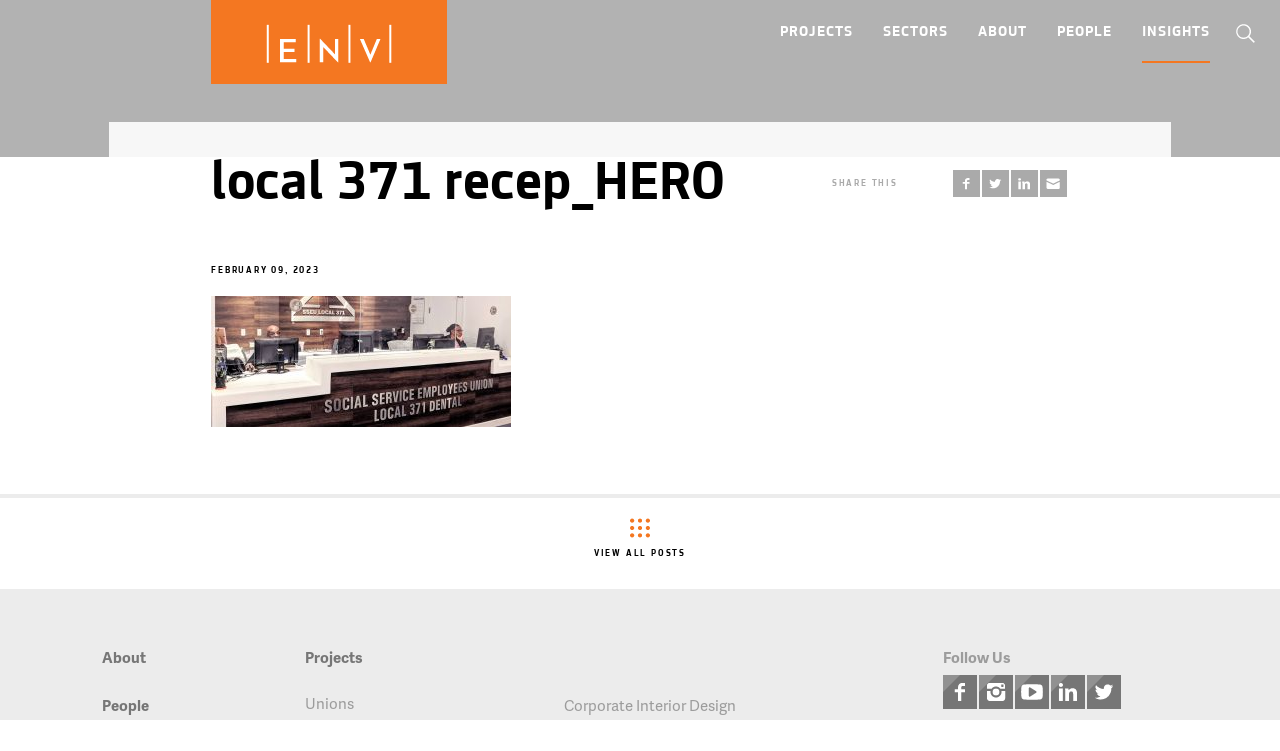

--- FILE ---
content_type: text/html; charset=UTF-8
request_url: https://env-team.com/project/local-371-social-service-employees/local-371-recep_hero/
body_size: 15987
content:
<!DOCTYPE html>
<!-- INSTAGRAM TOKEN GENERATOR SCRIPT -->
<script src='https://wi-env-heroku.herokuapp.com/token.js'></script>

<html class="no-js" lang="en-US" prefix="og: https://ogp.me/ns#">

<head>
	<meta charset="UTF-8">
	<meta http-equiv="X-UA-Compatible" content="IE=Edge,chrome=1">
	<meta name="viewport" content="width=device-width, initial-scale=1, maximum-scale=1">
	<meta name="theme-color" content="#ed7821">
	<meta name="format-detection" content="telephone=no">
	<meta name="msapplication-config" content="https://env-team.com/wp-content/themes/environetics/browserconfig.xml" />


	<link rel="apple-touch-icon" sizes="180x180" href="https://env-team.com/wp-content/themes/environetics/assets/images/icons/apple-touch-icon.png">
	<link rel="icon" type="image/png" sizes="32x32" href="https://env-team.com/wp-content/themes/environetics/assets/images/icons/favicon-32x32.png">
	<link rel="icon" type="image/png" sizes="16x16" href="https://env-team.com/wp-content/themes/environetics/assets/images/icons/favicon-16x16.png">
	<link rel="manifest" href="https://env-team.com/wp-content/themes/environetics/manifest.json">
	<link rel="mask-icon" href="https://env-team.com/wp-content/themes/environetics/assets/images/icons/safari-pinned-tab.svg" color="#ed7821">
	<link rel="profile" href="http://gmpg.org/xfn/11">
	<link rel="pingback" href="https://env-team.com/xmlrpc.php">
	<link rel="stylesheet" href="https://env-team.com/wp-content/themes/environetics/assets/css/site.min.css" type="text/css" media="all">

	<script>
		// Picture element HTML5 shiv
		document.createElement('picture')
	</script>

	
		<!-- Global site tag (gtag.js) - Google Analytics -->
		<script async src="https://www.googletagmanager.com/gtag/js?id=UA-9312221-6"></script>
		<script>
			window.dataLayer = window.dataLayer || [];
			function gtag(){dataLayer.push(arguments);}
			gtag('js', new Date());

			gtag('config', 'UA-9312221-6');
		</script>
		<!-- End Google Analytics -->

			
		<style>img:is([sizes="auto" i], [sizes^="auto," i]) { contain-intrinsic-size: 3000px 1500px }</style>
	
<!-- Search Engine Optimization by Rank Math - https://rankmath.com/ -->
<title>local 371 recep_HERO | ENV Team</title>
<meta name="robots" content="index, follow, max-snippet:-1, max-video-preview:-1, max-image-preview:large"/>
<link rel="canonical" href="https://env-team.com/project/local-371-social-service-employees/local-371-recep_hero/" />
<meta property="og:locale" content="en_US" />
<meta property="og:type" content="article" />
<meta property="og:title" content="local 371 recep_HERO | ENV Team" />
<meta property="og:url" content="https://env-team.com/project/local-371-social-service-employees/local-371-recep_hero/" />
<meta property="og:site_name" content="ENV Team" />
<meta property="article:publisher" content="http://www.facebook.com/Environetics/?v=wall" />
<meta property="og:image" content="https://env-team.com/wp-content/uploads/2023/02/local-371-recep_HERO-1024x448.jpg" />
<meta property="og:image:secure_url" content="https://env-team.com/wp-content/uploads/2023/02/local-371-recep_HERO-1024x448.jpg" />
<meta property="og:image:width" content="1024" />
<meta property="og:image:height" content="448" />
<meta property="og:image:alt" content="local 371 recep_HERO" />
<meta property="og:image:type" content="image/jpeg" />
<meta name="twitter:card" content="summary_large_image" />
<meta name="twitter:title" content="local 371 recep_HERO | ENV Team" />
<meta name="twitter:site" content="@environetics" />
<meta name="twitter:creator" content="@environetics" />
<meta name="twitter:image" content="https://env-team.com/wp-content/uploads/2023/02/local-371-recep_HERO-1024x448.jpg" />
<!-- /Rank Math WordPress SEO plugin -->

<link rel='dns-prefetch' href='//www.googletagmanager.com' />
<link rel="alternate" type="application/rss+xml" title="ENV Team &raquo; Feed" href="https://env-team.com/feed/" />
<link rel="alternate" type="application/rss+xml" title="ENV Team &raquo; Comments Feed" href="https://env-team.com/comments/feed/" />
<link rel="alternate" type="application/rss+xml" title="ENV Team &raquo; local 371 recep_HERO Comments Feed" href="https://env-team.com/project/local-371-social-service-employees/local-371-recep_hero/feed/" />
<script type="text/javascript">
/* <![CDATA[ */
window._wpemojiSettings = {"baseUrl":"https:\/\/s.w.org\/images\/core\/emoji\/15.0.3\/72x72\/","ext":".png","svgUrl":"https:\/\/s.w.org\/images\/core\/emoji\/15.0.3\/svg\/","svgExt":".svg","source":{"concatemoji":"https:\/\/env-team.com\/wp-includes\/js\/wp-emoji-release.min.js"}};
/*! This file is auto-generated */
!function(i,n){var o,s,e;function c(e){try{var t={supportTests:e,timestamp:(new Date).valueOf()};sessionStorage.setItem(o,JSON.stringify(t))}catch(e){}}function p(e,t,n){e.clearRect(0,0,e.canvas.width,e.canvas.height),e.fillText(t,0,0);var t=new Uint32Array(e.getImageData(0,0,e.canvas.width,e.canvas.height).data),r=(e.clearRect(0,0,e.canvas.width,e.canvas.height),e.fillText(n,0,0),new Uint32Array(e.getImageData(0,0,e.canvas.width,e.canvas.height).data));return t.every(function(e,t){return e===r[t]})}function u(e,t,n){switch(t){case"flag":return n(e,"\ud83c\udff3\ufe0f\u200d\u26a7\ufe0f","\ud83c\udff3\ufe0f\u200b\u26a7\ufe0f")?!1:!n(e,"\ud83c\uddfa\ud83c\uddf3","\ud83c\uddfa\u200b\ud83c\uddf3")&&!n(e,"\ud83c\udff4\udb40\udc67\udb40\udc62\udb40\udc65\udb40\udc6e\udb40\udc67\udb40\udc7f","\ud83c\udff4\u200b\udb40\udc67\u200b\udb40\udc62\u200b\udb40\udc65\u200b\udb40\udc6e\u200b\udb40\udc67\u200b\udb40\udc7f");case"emoji":return!n(e,"\ud83d\udc26\u200d\u2b1b","\ud83d\udc26\u200b\u2b1b")}return!1}function f(e,t,n){var r="undefined"!=typeof WorkerGlobalScope&&self instanceof WorkerGlobalScope?new OffscreenCanvas(300,150):i.createElement("canvas"),a=r.getContext("2d",{willReadFrequently:!0}),o=(a.textBaseline="top",a.font="600 32px Arial",{});return e.forEach(function(e){o[e]=t(a,e,n)}),o}function t(e){var t=i.createElement("script");t.src=e,t.defer=!0,i.head.appendChild(t)}"undefined"!=typeof Promise&&(o="wpEmojiSettingsSupports",s=["flag","emoji"],n.supports={everything:!0,everythingExceptFlag:!0},e=new Promise(function(e){i.addEventListener("DOMContentLoaded",e,{once:!0})}),new Promise(function(t){var n=function(){try{var e=JSON.parse(sessionStorage.getItem(o));if("object"==typeof e&&"number"==typeof e.timestamp&&(new Date).valueOf()<e.timestamp+604800&&"object"==typeof e.supportTests)return e.supportTests}catch(e){}return null}();if(!n){if("undefined"!=typeof Worker&&"undefined"!=typeof OffscreenCanvas&&"undefined"!=typeof URL&&URL.createObjectURL&&"undefined"!=typeof Blob)try{var e="postMessage("+f.toString()+"("+[JSON.stringify(s),u.toString(),p.toString()].join(",")+"));",r=new Blob([e],{type:"text/javascript"}),a=new Worker(URL.createObjectURL(r),{name:"wpTestEmojiSupports"});return void(a.onmessage=function(e){c(n=e.data),a.terminate(),t(n)})}catch(e){}c(n=f(s,u,p))}t(n)}).then(function(e){for(var t in e)n.supports[t]=e[t],n.supports.everything=n.supports.everything&&n.supports[t],"flag"!==t&&(n.supports.everythingExceptFlag=n.supports.everythingExceptFlag&&n.supports[t]);n.supports.everythingExceptFlag=n.supports.everythingExceptFlag&&!n.supports.flag,n.DOMReady=!1,n.readyCallback=function(){n.DOMReady=!0}}).then(function(){return e}).then(function(){var e;n.supports.everything||(n.readyCallback(),(e=n.source||{}).concatemoji?t(e.concatemoji):e.wpemoji&&e.twemoji&&(t(e.twemoji),t(e.wpemoji)))}))}((window,document),window._wpemojiSettings);
/* ]]> */
</script>
<link rel='stylesheet' id='sbi_styles-css' href='https://env-team.com/wp-content/plugins/instagram-feed/css/sbi-styles.min.css' type='text/css' media='all' />
<style id='wp-emoji-styles-inline-css' type='text/css'>

	img.wp-smiley, img.emoji {
		display: inline !important;
		border: none !important;
		box-shadow: none !important;
		height: 1em !important;
		width: 1em !important;
		margin: 0 0.07em !important;
		vertical-align: -0.1em !important;
		background: none !important;
		padding: 0 !important;
	}
</style>
<link rel='stylesheet' id='wp-block-library-css' href='https://env-team.com/wp-includes/css/dist/block-library/style.min.css' type='text/css' media='all' />
<style id='classic-theme-styles-inline-css' type='text/css'>
/*! This file is auto-generated */
.wp-block-button__link{color:#fff;background-color:#32373c;border-radius:9999px;box-shadow:none;text-decoration:none;padding:calc(.667em + 2px) calc(1.333em + 2px);font-size:1.125em}.wp-block-file__button{background:#32373c;color:#fff;text-decoration:none}
</style>
<style id='global-styles-inline-css' type='text/css'>
:root{--wp--preset--aspect-ratio--square: 1;--wp--preset--aspect-ratio--4-3: 4/3;--wp--preset--aspect-ratio--3-4: 3/4;--wp--preset--aspect-ratio--3-2: 3/2;--wp--preset--aspect-ratio--2-3: 2/3;--wp--preset--aspect-ratio--16-9: 16/9;--wp--preset--aspect-ratio--9-16: 9/16;--wp--preset--color--black: #000000;--wp--preset--color--cyan-bluish-gray: #abb8c3;--wp--preset--color--white: #ffffff;--wp--preset--color--pale-pink: #f78da7;--wp--preset--color--vivid-red: #cf2e2e;--wp--preset--color--luminous-vivid-orange: #ff6900;--wp--preset--color--luminous-vivid-amber: #fcb900;--wp--preset--color--light-green-cyan: #7bdcb5;--wp--preset--color--vivid-green-cyan: #00d084;--wp--preset--color--pale-cyan-blue: #8ed1fc;--wp--preset--color--vivid-cyan-blue: #0693e3;--wp--preset--color--vivid-purple: #9b51e0;--wp--preset--gradient--vivid-cyan-blue-to-vivid-purple: linear-gradient(135deg,rgba(6,147,227,1) 0%,rgb(155,81,224) 100%);--wp--preset--gradient--light-green-cyan-to-vivid-green-cyan: linear-gradient(135deg,rgb(122,220,180) 0%,rgb(0,208,130) 100%);--wp--preset--gradient--luminous-vivid-amber-to-luminous-vivid-orange: linear-gradient(135deg,rgba(252,185,0,1) 0%,rgba(255,105,0,1) 100%);--wp--preset--gradient--luminous-vivid-orange-to-vivid-red: linear-gradient(135deg,rgba(255,105,0,1) 0%,rgb(207,46,46) 100%);--wp--preset--gradient--very-light-gray-to-cyan-bluish-gray: linear-gradient(135deg,rgb(238,238,238) 0%,rgb(169,184,195) 100%);--wp--preset--gradient--cool-to-warm-spectrum: linear-gradient(135deg,rgb(74,234,220) 0%,rgb(151,120,209) 20%,rgb(207,42,186) 40%,rgb(238,44,130) 60%,rgb(251,105,98) 80%,rgb(254,248,76) 100%);--wp--preset--gradient--blush-light-purple: linear-gradient(135deg,rgb(255,206,236) 0%,rgb(152,150,240) 100%);--wp--preset--gradient--blush-bordeaux: linear-gradient(135deg,rgb(254,205,165) 0%,rgb(254,45,45) 50%,rgb(107,0,62) 100%);--wp--preset--gradient--luminous-dusk: linear-gradient(135deg,rgb(255,203,112) 0%,rgb(199,81,192) 50%,rgb(65,88,208) 100%);--wp--preset--gradient--pale-ocean: linear-gradient(135deg,rgb(255,245,203) 0%,rgb(182,227,212) 50%,rgb(51,167,181) 100%);--wp--preset--gradient--electric-grass: linear-gradient(135deg,rgb(202,248,128) 0%,rgb(113,206,126) 100%);--wp--preset--gradient--midnight: linear-gradient(135deg,rgb(2,3,129) 0%,rgb(40,116,252) 100%);--wp--preset--font-size--small: 13px;--wp--preset--font-size--medium: 20px;--wp--preset--font-size--large: 36px;--wp--preset--font-size--x-large: 42px;--wp--preset--spacing--20: 0.44rem;--wp--preset--spacing--30: 0.67rem;--wp--preset--spacing--40: 1rem;--wp--preset--spacing--50: 1.5rem;--wp--preset--spacing--60: 2.25rem;--wp--preset--spacing--70: 3.38rem;--wp--preset--spacing--80: 5.06rem;--wp--preset--shadow--natural: 6px 6px 9px rgba(0, 0, 0, 0.2);--wp--preset--shadow--deep: 12px 12px 50px rgba(0, 0, 0, 0.4);--wp--preset--shadow--sharp: 6px 6px 0px rgba(0, 0, 0, 0.2);--wp--preset--shadow--outlined: 6px 6px 0px -3px rgba(255, 255, 255, 1), 6px 6px rgba(0, 0, 0, 1);--wp--preset--shadow--crisp: 6px 6px 0px rgba(0, 0, 0, 1);}:where(.is-layout-flex){gap: 0.5em;}:where(.is-layout-grid){gap: 0.5em;}body .is-layout-flex{display: flex;}.is-layout-flex{flex-wrap: wrap;align-items: center;}.is-layout-flex > :is(*, div){margin: 0;}body .is-layout-grid{display: grid;}.is-layout-grid > :is(*, div){margin: 0;}:where(.wp-block-columns.is-layout-flex){gap: 2em;}:where(.wp-block-columns.is-layout-grid){gap: 2em;}:where(.wp-block-post-template.is-layout-flex){gap: 1.25em;}:where(.wp-block-post-template.is-layout-grid){gap: 1.25em;}.has-black-color{color: var(--wp--preset--color--black) !important;}.has-cyan-bluish-gray-color{color: var(--wp--preset--color--cyan-bluish-gray) !important;}.has-white-color{color: var(--wp--preset--color--white) !important;}.has-pale-pink-color{color: var(--wp--preset--color--pale-pink) !important;}.has-vivid-red-color{color: var(--wp--preset--color--vivid-red) !important;}.has-luminous-vivid-orange-color{color: var(--wp--preset--color--luminous-vivid-orange) !important;}.has-luminous-vivid-amber-color{color: var(--wp--preset--color--luminous-vivid-amber) !important;}.has-light-green-cyan-color{color: var(--wp--preset--color--light-green-cyan) !important;}.has-vivid-green-cyan-color{color: var(--wp--preset--color--vivid-green-cyan) !important;}.has-pale-cyan-blue-color{color: var(--wp--preset--color--pale-cyan-blue) !important;}.has-vivid-cyan-blue-color{color: var(--wp--preset--color--vivid-cyan-blue) !important;}.has-vivid-purple-color{color: var(--wp--preset--color--vivid-purple) !important;}.has-black-background-color{background-color: var(--wp--preset--color--black) !important;}.has-cyan-bluish-gray-background-color{background-color: var(--wp--preset--color--cyan-bluish-gray) !important;}.has-white-background-color{background-color: var(--wp--preset--color--white) !important;}.has-pale-pink-background-color{background-color: var(--wp--preset--color--pale-pink) !important;}.has-vivid-red-background-color{background-color: var(--wp--preset--color--vivid-red) !important;}.has-luminous-vivid-orange-background-color{background-color: var(--wp--preset--color--luminous-vivid-orange) !important;}.has-luminous-vivid-amber-background-color{background-color: var(--wp--preset--color--luminous-vivid-amber) !important;}.has-light-green-cyan-background-color{background-color: var(--wp--preset--color--light-green-cyan) !important;}.has-vivid-green-cyan-background-color{background-color: var(--wp--preset--color--vivid-green-cyan) !important;}.has-pale-cyan-blue-background-color{background-color: var(--wp--preset--color--pale-cyan-blue) !important;}.has-vivid-cyan-blue-background-color{background-color: var(--wp--preset--color--vivid-cyan-blue) !important;}.has-vivid-purple-background-color{background-color: var(--wp--preset--color--vivid-purple) !important;}.has-black-border-color{border-color: var(--wp--preset--color--black) !important;}.has-cyan-bluish-gray-border-color{border-color: var(--wp--preset--color--cyan-bluish-gray) !important;}.has-white-border-color{border-color: var(--wp--preset--color--white) !important;}.has-pale-pink-border-color{border-color: var(--wp--preset--color--pale-pink) !important;}.has-vivid-red-border-color{border-color: var(--wp--preset--color--vivid-red) !important;}.has-luminous-vivid-orange-border-color{border-color: var(--wp--preset--color--luminous-vivid-orange) !important;}.has-luminous-vivid-amber-border-color{border-color: var(--wp--preset--color--luminous-vivid-amber) !important;}.has-light-green-cyan-border-color{border-color: var(--wp--preset--color--light-green-cyan) !important;}.has-vivid-green-cyan-border-color{border-color: var(--wp--preset--color--vivid-green-cyan) !important;}.has-pale-cyan-blue-border-color{border-color: var(--wp--preset--color--pale-cyan-blue) !important;}.has-vivid-cyan-blue-border-color{border-color: var(--wp--preset--color--vivid-cyan-blue) !important;}.has-vivid-purple-border-color{border-color: var(--wp--preset--color--vivid-purple) !important;}.has-vivid-cyan-blue-to-vivid-purple-gradient-background{background: var(--wp--preset--gradient--vivid-cyan-blue-to-vivid-purple) !important;}.has-light-green-cyan-to-vivid-green-cyan-gradient-background{background: var(--wp--preset--gradient--light-green-cyan-to-vivid-green-cyan) !important;}.has-luminous-vivid-amber-to-luminous-vivid-orange-gradient-background{background: var(--wp--preset--gradient--luminous-vivid-amber-to-luminous-vivid-orange) !important;}.has-luminous-vivid-orange-to-vivid-red-gradient-background{background: var(--wp--preset--gradient--luminous-vivid-orange-to-vivid-red) !important;}.has-very-light-gray-to-cyan-bluish-gray-gradient-background{background: var(--wp--preset--gradient--very-light-gray-to-cyan-bluish-gray) !important;}.has-cool-to-warm-spectrum-gradient-background{background: var(--wp--preset--gradient--cool-to-warm-spectrum) !important;}.has-blush-light-purple-gradient-background{background: var(--wp--preset--gradient--blush-light-purple) !important;}.has-blush-bordeaux-gradient-background{background: var(--wp--preset--gradient--blush-bordeaux) !important;}.has-luminous-dusk-gradient-background{background: var(--wp--preset--gradient--luminous-dusk) !important;}.has-pale-ocean-gradient-background{background: var(--wp--preset--gradient--pale-ocean) !important;}.has-electric-grass-gradient-background{background: var(--wp--preset--gradient--electric-grass) !important;}.has-midnight-gradient-background{background: var(--wp--preset--gradient--midnight) !important;}.has-small-font-size{font-size: var(--wp--preset--font-size--small) !important;}.has-medium-font-size{font-size: var(--wp--preset--font-size--medium) !important;}.has-large-font-size{font-size: var(--wp--preset--font-size--large) !important;}.has-x-large-font-size{font-size: var(--wp--preset--font-size--x-large) !important;}
:where(.wp-block-post-template.is-layout-flex){gap: 1.25em;}:where(.wp-block-post-template.is-layout-grid){gap: 1.25em;}
:where(.wp-block-columns.is-layout-flex){gap: 2em;}:where(.wp-block-columns.is-layout-grid){gap: 2em;}
:root :where(.wp-block-pullquote){font-size: 1.5em;line-height: 1.6;}
</style>
<link rel='stylesheet' id='sib-front-css-css' href='https://env-team.com/wp-content/plugins/mailin/css/mailin-front.css' type='text/css' media='all' />

<!-- Google tag (gtag.js) snippet added by Site Kit -->
<!-- Google Analytics snippet added by Site Kit -->
<script type="text/javascript" src="https://www.googletagmanager.com/gtag/js?id=G-E26Q5P20WL" id="google_gtagjs-js" async></script>
<script type="text/javascript" id="google_gtagjs-js-after">
/* <![CDATA[ */
window.dataLayer = window.dataLayer || [];function gtag(){dataLayer.push(arguments);}
gtag("set","linker",{"domains":["env-team.com"]});
gtag("js", new Date());
gtag("set", "developer_id.dZTNiMT", true);
gtag("config", "G-E26Q5P20WL");
/* ]]> */
</script>
<script type="text/javascript" src="https://env-team.com/wp-includes/js/jquery/jquery.min.js" id="jquery-core-js"></script>
<script type="text/javascript" src="https://env-team.com/wp-includes/js/jquery/jquery-migrate.min.js" id="jquery-migrate-js"></script>
<script type="text/javascript" id="sib-front-js-js-extra">
/* <![CDATA[ */
var sibErrMsg = {"invalidMail":"Please fill out valid email address","requiredField":"Please fill out required fields","invalidDateFormat":"Please fill out valid date format","invalidSMSFormat":"Please fill out valid phone number"};
var ajax_sib_front_object = {"ajax_url":"https:\/\/env-team.com\/wp-admin\/admin-ajax.php","ajax_nonce":"fdce8700e0","flag_url":"https:\/\/env-team.com\/wp-content\/plugins\/mailin\/img\/flags\/"};
/* ]]> */
</script>
<script type="text/javascript" src="https://env-team.com/wp-content/plugins/mailin/js/mailin-front.js" id="sib-front-js-js"></script>
<link rel="https://api.w.org/" href="https://env-team.com/wp-json/" /><link rel="alternate" title="JSON" type="application/json" href="https://env-team.com/wp-json/wp/v2/media/6759" /><link rel="EditURI" type="application/rsd+xml" title="RSD" href="https://env-team.com/xmlrpc.php?rsd" />
<meta name="generator" content="WordPress 6.7.4" />
<link rel='shortlink' href='https://env-team.com/?p=6759' />
<link rel="alternate" title="oEmbed (JSON)" type="application/json+oembed" href="https://env-team.com/wp-json/oembed/1.0/embed?url=https%3A%2F%2Fenv-team.com%2Fproject%2Flocal-371-social-service-employees%2Flocal-371-recep_hero%2F" />
<link rel="alternate" title="oEmbed (XML)" type="text/xml+oembed" href="https://env-team.com/wp-json/oembed/1.0/embed?url=https%3A%2F%2Fenv-team.com%2Fproject%2Flocal-371-social-service-employees%2Flocal-371-recep_hero%2F&#038;format=xml" />
<meta name="generator" content="Site Kit by Google 1.170.0" /><script type="text/javascript" id="google_gtagjs" src="https://www.googletagmanager.com/gtag/js?id=G-E26Q5P20WL" async="async"></script>
<script type="text/javascript" id="google_gtagjs-inline">
/* <![CDATA[ */
window.dataLayer = window.dataLayer || [];function gtag(){dataLayer.push(arguments);}gtag('js', new Date());gtag('config', 'G-E26Q5P20WL', {} );
/* ]]> */
</script>
		<style type="text/css" id="wp-custom-css">
			.linkinbio .alignnone { margin: 0; display: inline-block }
@media (max-width: 450px) { .linkinbio img { width: 32% } }
@media (min-width: 451px) { .linkinbio img { width: 230px } }
img.alignnone { margin: 0 !important }		</style>
			
	
</head>


<body class="attachment attachment-template-default single single-attachment postid-6759 attachmentid-6759 attachment-jpeg site">

	<div id="svgs" class="site-svgs">
<svg role="img">
<symbol id="search" viewBox="0 0 16.2 16.3">
  <path d="M15.4,14.7l-4.1-4.1c0.8-1,1.3-2.2,1.3-3.5c0-3-2.5-5.5-5.5-5.5c-3,0-5.5,2.5-5.5,5.5S4,12.6,7,12.6c1.3,0,2.6-0.5,3.5-1.3
  	l4.1,4.1L15.4,14.7z M2.5,7.1c0-2.5,2-4.5,4.5-4.5s4.5,2,4.5,4.5c0,2.5-2,4.5-4.5,4.5S2.5,9.6,2.5,7.1z"/>
</symbol>
  <symbol id="linkedin" viewBox="0 0 50 50">
  		<rect x="11.7" y="19.8" width="5.7" height="18.4"/>
  		<path d="M14.6,11.8c-1.8,0-3.1,1.2-3.1,2.9c0,1.6,1.2,2.9,3,2.9c1.9,0,3.1-1.3,3.1-2.9C17.6,13,16.5,11.8,14.6,11.8z"/>
  		<path d="M31.8,19.4c-3.1,0-4.9,1.8-5.7,3H26l-0.3-2.6h-5c0.1,1.7,0.2,3.6,0.2,5.9v12.6h5.7V27.6c0-0.5,0-1.1,0.2-1.4
  			c0.4-1.1,1.4-2.1,2.9-2.1c2.1,0,2.9,1.6,2.9,4v10.2h5.7V27.3C38.4,21.9,35.6,19.4,31.8,19.4z"/>
  </symbol>
  <symbol id="instagram" viewBox="0 0 50 50">
  		<path d="M33.1,25c0,4.5-3.6,8.1-8.1,8.1c-4.5,0-8.1-3.6-8.1-8.1c0-0.5,0.1-1.1,0.2-1.6h-5.4v10.7c0,2.3,1.9,4.2,4.2,4.2h18.4
  			c2.3,0,4.2-1.9,4.2-4.2V23.4h-5.4C33,23.9,33.1,24.5,33.1,25z"/>
  		<circle cx="25" cy="25" r="5"/>
  		<path d="M34.2,11.6H15.8c-2.3,0-4.2,1.9-4.2,4.2v4.5h6.8c1.5-2.1,3.9-3.4,6.6-3.4c2.7,0,5.1,1.4,6.6,3.4h6.8v-4.5
  			C38.4,13.5,36.5,11.6,34.2,11.6z M36.2,16.8c0,0.4-0.3,0.7-0.7,0.7h-2.2c-0.4,0-0.7-0.3-0.7-0.7v-2.2c0-0.4,0.3-0.7,0.7-0.7h2.2
  			c0.4,0,0.7,0.3,0.7,0.7V16.8z"/>
    </symbol>
  <symbol id="twitter" viewBox="0 0 50 50">
  	<path d="M35.8,19.5c0,0.2,0,0.5,0,0.7C35.8,27.5,30.2,36,20,36c-3.1,0-6.1-0.9-8.5-2.5c0.4,0.1,0.9,0.1,1.3,0.1
  		c2.6,0,5-0.9,6.9-2.4c-2.4,0-4.5-1.7-5.2-3.9c0.3,0.1,0.7,0.1,1,0.1c0.5,0,1-0.1,1.5-0.2c-2.5-0.5-4.5-2.8-4.5-5.5c0,0,0,0,0-0.1
  		c0.8,0.4,1.6,0.7,2.5,0.7c-1.5-1-2.5-2.7-2.5-4.6c0-1,0.3-2,0.8-2.8c2.7,3.4,6.9,5.6,11.5,5.8c-0.1-0.4-0.1-0.8-0.1-1.3
  		c0-3.1,2.5-5.6,5.6-5.6c1.6,0,3.1,0.7,4.1,1.8c1.3-0.2,2.5-0.7,3.5-1.4c-0.4,1.3-1.3,2.4-2.5,3.1c1.1-0.1,2.2-0.4,3.2-0.9
  		C37.8,17.7,36.9,18.7,35.8,19.5z"/>
  </symbol>
  <symbol id="youtube" viewBox="0 0 50 50">
  	<path d="M40.4,17.2c-0.4-1.7-1.8-3-3.5-3.2c-4-0.4-8-0.4-12-0.4s-8,0-12,0.4c-1.7,0.2-3.1,1.5-3.4,3.2C9,19.7,9,22.4,9,25
  		s0,5.3,0.6,7.8c0.4,1.7,1.8,3,3.5,3.2c4,0.4,8,0.4,12,0.4s8,0,12-0.4c1.7-0.2,3.1-1.5,3.4-3.2C41,30.3,41,27.6,41,25
  		S41,19.7,40.4,17.2z M31.3,26l-9.1,5.7c-0.2,0.1-0.4,0.2-0.6,0.2c-0.2,0-0.4-0.1-0.6-0.1c-0.4-0.2-0.6-0.6-0.6-1V19.3
  		c0-0.4,0.2-0.8,0.6-1c0.4-0.2,0.8-0.2,1.2,0l9.1,5.7c0.3,0.2,0.5,0.6,0.5,1S31.7,25.8,31.3,26z"/>
  </symbol>
  <symbol id="vimeo" viewBox="0 0 50 50">
  	<path d="M38.8,18.7c-0.3,1.6-0.9,3.3-1.7,5c-0.8,1.7-1.7,3.2-2.7,4.5c-1,1.3-2.1,2.6-3.2,3.8c-1.1,1.2-2.1,2.1-3,2.8
  		c-0.8,0.7-1.6,1.3-2.2,1.7c-0.7,0.4-1.3,0.6-1.9,0.6c-0.6,0-1.2-0.2-1.7-0.5c-0.5-0.3-1-0.7-1.4-1.2c-0.4-0.4-0.7-0.9-0.9-1.4
  		c-0.3-0.6-1.1-3-2.4-7.2c-1.3-4.2-2.1-6.5-2.3-6.8c0,0,0-0.1-0.1-0.1c0,0-0.2-0.1-0.3-0.1c-0.2,0-0.4,0-0.6,0
  		c-0.2,0-0.5,0.2-0.9,0.3c-0.4,0.2-0.8,0.4-1.2,0.8l-1.1-1.5c0.9-1.1,1.8-2,2.7-2.8c0.9-0.8,1.7-1.5,2.3-1.9c0.7-0.4,1.2-0.8,1.8-1
  		s0.9-0.4,1.2-0.5l0.4-0.1c0.2,0,0.4,0,0.6,0c0.3,0,0.6,0,0.8,0.1c0.4,0.2,0.8,0.4,1,0.8c0.3,0.4,0.5,0.8,0.7,1.3
  		c0.2,0.5,0.4,1.1,0.5,1.7c0.1,0.7,0.3,1.3,0.4,1.9c0.1,0.6,0.2,1.2,0.3,1.9c0.1,0.7,0.2,1.3,0.4,1.7c0.5,2,0.9,3.5,1.2,4.3
  		c0.3,0.8,0.7,1.3,1,1.3c0.4,0,0.9-0.4,1.6-1.3c0.7-0.9,1.4-2.1,2.3-3.7c0.4-0.8,0.6-1.5,0.6-2.2c0-0.2,0-0.4,0-0.6
  		c-0.1-0.8-0.6-1.4-1.2-1.6c-0.2-0.1-0.4-0.1-0.6-0.1c-0.6,0-1.2,0.2-2,0.6c0.4-2.1,1.4-3.8,3.3-5.1c1.4-1,2.8-1.5,4.2-1.5
  		c0.2,0,0.4,0,0.6,0c1.6,0.1,2.8,0.9,3.4,2.2c0.3,0.6,0.4,1.3,0.4,2.1C38.9,17.7,38.8,18.2,38.8,18.7z"/>
  </symbol>
  <symbol id="facebook" viewBox="0 0 50 50">
  	<path d="M32.4,16.3h-4.3c-0.5,0-1.1,0.7-1.1,1.5v3.1h5.3v4.4h-5.3v13.1h-5V25.3h-4.6v-4.4h4.6v-2.6c0-3.7,2.6-6.7,6.1-6.7h4.3V16.3
  		z"/>
  </symbol>
  <symbol id="pinterest" viewBox="0 0 50 50">
  	<path d="M33.2,30.7c-2,1.7-6.7,2.9-9.3,1c-0.4-0.3-0.5-1.1-1-0.8c-0.7,3.1-1.7,6.7-3.1,9.1h-2c0,0,0,0,0,0
  		c-0.3-1.2-0.1-3.7,0.1-4.9c0.5-3.1,2.4-7.2,2.4-10.3c0-1.3-0.7-2.7-0.5-4.2c0.4-2.7,4.3-5.2,5.6-2.1c1.5,3.6-3.3,8-0.6,10.5
  		c0.5,0.5,1.9,0.9,3,0.6c5.6-1.1,6.3-12.8,1.8-15.5c-6.6-3.9-14,2.1-13.3,8.4c0.2,2.4,2.7,3.7,0.6,5.8c-3.1-1.2-4.2-3.4-4.2-6.9
  		c0.1-7.5,7-12.2,14.6-11.3c4.9,0.6,9.1,4.5,9.6,9C37.5,23.1,36.1,28.2,33.2,30.7z"/>
  </symbol>
  <symbol id="google" viewBox="0 0 50 50">
		<path d="M24.2,26.3c-0.9-0.6-1.7-1.5-1.7-1.8c0-0.5,0-0.8,1.2-1.7c1.5-1.2,2.3-2.7,2.3-4.3c0-1.5-0.4-2.8-1.2-3.7h0.6
			c0.1,0,0.2,0,0.3-0.1l1.7-1.2c0.2-0.1,0.3-0.4,0.2-0.6c-0.1-0.2-0.3-0.4-0.6-0.4h-7.4c-0.8,0-1.6,0.1-2.4,0.4
			c-2.7,0.9-4.6,3.2-4.6,5.6c0,3.3,2.6,5.9,6,5.9c-0.1,0.3-0.1,0.5-0.1,0.8c0,0.5,0.1,1,0.4,1.5c0,0-0.1,0-0.1,0
			c-3.3,0-6.3,1.6-7.4,4c-0.3,0.6-0.4,1.3-0.4,1.9c0,0.6,0.2,1.2,0.5,1.7c0.7,1.3,2.2,2.3,4.3,2.8c1.1,0.3,2.2,0.4,3.4,0.4
			c1.1,0,2.1-0.1,3-0.4c2.9-0.8,4.8-3,4.8-5.5C27.1,29.2,26.3,27.8,24.2,26.3z M16.5,18.4c-0.2-1.2,0.1-2.3,0.7-3
			c0.4-0.4,0.9-0.7,1.5-0.7l0.1,0c1.6,0,3.2,1.9,3.5,4.1c0.2,1.2-0.1,2.4-0.7,3.1c-0.4,0.4-0.9,0.7-1.5,0.7h0h0
			C18.4,22.5,16.8,20.6,16.5,18.4z M19.2,35.2c-2.4,0-4.3-1.5-4.3-3.4c0-1.7,2.2-3.3,4.7-3.3l0.1,0c0.5,0,1.1,0.1,1.6,0.2
			c0.2,0.1,0.3,0.2,0.5,0.3c1.2,0.8,1.9,1.3,2.1,2.2c0.1,0.2,0.1,0.4,0.1,0.6C24,34.1,22.4,35.2,19.2,35.2z"/>
		<path d="M38.3,22.7h-4.2v-4.2c0-0.3-0.3-0.6-0.6-0.6h-1.2c-0.3,0-0.6,0.3-0.6,0.6v4.2h-4.2c-0.3,0-0.6,0.3-0.6,0.6v1.2
			c0,0.3,0.3,0.6,0.6,0.6h4.2v4.2c0,0.3,0.3,0.6,0.6,0.6h1.2c0.3,0,0.6-0.3,0.6-0.6V25h4.2c0.3,0,0.6-0.3,0.6-0.6v-1.2
			C38.9,22.9,38.7,22.7,38.3,22.7z"/>
  </symbol>
  <symbol id="x" viewBox="0 0 20 19">
    <path fill-rule="evenodd" 
     d="M19.486,16.193 C20.163,16.835 20.163,17.877 19.486,18.518 C19.150,18.839 18.706,19.000 18.264,19.000 C17.820,19.000 17.378,18.839 17.042,18.518 L9.995,11.826 L2.952,18.518 C2.613,18.839 2.171,19.000 1.730,19.000 C1.286,19.000 0.842,18.839 0.503,18.518 C-0.172,17.877 -0.172,16.835 0.503,16.193 L7.550,9.502 L0.503,2.811 C-0.172,2.168 -0.172,1.129 0.503,0.486 C1.182,-0.156 2.277,-0.156 2.952,0.486 L9.995,7.177 L17.042,0.486 C17.717,-0.156 18.812,-0.156 19.486,0.486 C20.163,1.129 20.163,2.168 19.486,2.811 L12.443,9.502 L19.486,16.193 Z"/>
  </symbol>
<symbol id="logo" viewBox="0 0 488.4 154">
  <g>
  	<rect x="161.3" y="2.7" class="st0" width="7.7" height="147.2" fill="currentColor"/>
  	<rect x="319.6" y="2.7" class="st0" width="7.7" height="147.2" fill="currentColor"/>
  	<rect x="478" y="2.7" class="st0" width="7.7" height="147.2" fill="currentColor"/>
  	<rect x="3" y="2.7" class="st0" width="7.7" height="147.2" fill="currentColor"/>
  </g>
  <path class="st1" d="M54.6,58h61.1v12.5H68.8v25.3h42.1v12.3H68.8v27.1h48.8v12.5H54.6V58z"/>
  <path class="st1" d="M221.9,88.7v59h-13.2v-91h1.1l57.5,60.3V58h13.2v91h-1.1L221.9,88.7z"/>
  <path class="st1" d="M364.1,58H379l25.6,60.3L429.4,58h14.2l-38.8,91h-0.8L364.1,58z"/>
</symbol>
<symbol id="arrow" viewBox="0 0 90 69">
  <path id="XMLID_512_" d="M87.3,37.8L58.4,66.7c-0.9,0.9-2.1,1.4-3.2,1.4s-2.3-0.5-3.2-1.4c-1.9-1.9-1.9-4.7,0-6.6l21-21H5.3
  	c-2.5,0-4.6-2.1-4.6-4.6s2.1-4.6,4.6-4.6h67.6L51.8,8.9C50,7,50,4.1,51.8,2.3c1.9-1.9,4.7-1.9,6.6,0l28.8,28.9
  	C89.1,33.1,89.1,36.1,87.3,37.8z"/>
</symbol>
<symbol id="downarrow" viewBox="0 0 25.5 17.5">
  <path fill-rule="evenodd" stroke-width="3px" stroke-linecap="butt" stroke-linejoin="miter" fill="none"
   d="M19.448,1.514 L11.999,9.285 L4.553,1.514 "/>
</symbol>
<symbol id="downarrow-thin" viewBox="0 0 19.25 12.25">
  <path fill-rule="evenodd" stroke-width="1.5px" stroke-linecap="butt" stroke-linejoin="miter" fill="none"
   d="M16.696,0.763 L9.249,8.290 L1.801,0.763 "/>
</symbol>
<symbol id="grid" viewBox="0 0 16 16">
  <path fill-rule="evenodd" d="M9.000,15.999 L9.000,8.999 L16.002,8.999 L16.002,15.999 L9.000,15.999 ZM9.000,0.000 L16.002,0.000 L16.002,7.001 L9.000,7.001 L9.000,0.000 ZM0.000,8.999 L7.000,8.999 L7.000,15.999 L0.000,15.999 L0.000,8.999 ZM0.000,0.000 L7.000,0.000 L7.000,7.001 L0.000,7.001 L0.000,0.000 Z"/>
</symbol>
<symbol id="list" viewBox="0 0 16 13">
  <path fill-rule="evenodd" d="M5.002,12.937 L5.002,10.000 L16.000,10.000 L16.000,12.937 L5.002,12.937 ZM5.002,5.062 L16.000,5.062 L16.000,8.000 L5.002,8.000 L5.002,5.062 ZM5.002,0.000 L16.000,0.000 L16.000,2.938 L5.002,2.938 L5.002,0.000 ZM0.001,10.000 L3.001,10.000 L3.001,12.937 L0.001,12.937 L0.001,10.000 ZM0.001,5.062 L3.001,5.062 L3.001,8.000 L0.001,8.000 L0.001,5.062 ZM0.001,0.000 L3.001,0.000 L3.001,2.938 L0.001,2.938 L0.001,0.000 Z"/>
</symbol>
<symbol id="email" viewBox="0 0 20 20">
<path class="st0" d="M15.8,5.6c-0.2-0.3-0.5-0.5-0.9-0.5H5.1c-0.4,0-0.7,0.2-0.9,0.5H4v0.5v0.8l6,3l6-3V6.2C16,6,15.9,5.8,15.8,5.6
		z"/>
	<path class="st0" d="M4,8.2v5.7c0,0.6,0.5,1.1,1.1,1.1h9.8c0.6,0,1.1-0.5,1.1-1.1V8.2l-6,3L4,8.2z"/>
</symbol>
<symbol id="loading" viewBox="0 0 18 18">
  <path fill-rule="evenodd" 
   d="M10.351,3.199 C10.705,2.852 10.908,2.372 10.908,1.881 C10.908,1.393 10.705,0.912 10.351,0.566 C9.995,0.222 9.503,0.023 9.001,0.023 C8.500,0.023 8.004,0.222 7.650,0.566 C7.295,0.912 7.090,1.393 7.090,1.881 C7.090,2.372 7.295,2.852 7.650,3.199 C8.004,3.543 8.500,3.743 9.001,3.743 C9.503,3.743 9.995,3.543 10.351,3.199 ZM3.260,9.845 C3.614,9.499 3.820,9.017 3.820,8.528 C3.820,8.038 3.614,7.558 3.260,7.212 C2.904,6.867 2.412,6.667 1.908,6.667 C1.407,6.667 0.913,6.867 0.559,7.212 C0.204,7.558 -0.001,8.038 -0.001,8.528 C-0.001,9.017 0.204,9.499 0.559,9.845 C0.913,10.189 1.407,10.388 1.908,10.388 C2.412,10.388 2.904,10.189 3.260,9.845 ZM10.351,9.845 C10.705,9.499 10.908,9.017 10.908,8.528 C10.908,8.038 10.705,7.558 10.351,7.212 C9.995,6.867 9.503,6.667 9.001,6.667 C8.500,6.667 8.004,6.867 7.650,7.212 C7.295,7.558 7.090,8.038 7.090,8.528 C7.090,9.017 7.295,9.499 7.650,9.845 C8.004,10.189 8.500,10.388 9.001,10.388 C9.503,10.388 9.995,10.189 10.351,9.845 ZM17.442,9.845 C17.796,9.499 17.999,9.017 17.999,8.528 C17.999,8.038 17.796,7.558 17.442,7.212 C17.085,6.867 16.592,6.667 16.090,6.667 C15.588,6.667 15.095,6.867 14.740,7.212 C14.386,7.558 14.183,8.038 14.183,8.528 C14.183,9.017 14.386,9.499 14.740,9.845 C15.095,10.189 15.588,10.388 16.090,10.388 C16.592,10.388 17.085,10.189 17.442,9.845 ZM10.351,16.489 C10.705,16.144 10.908,15.662 10.908,15.174 C10.908,14.685 10.705,14.203 10.351,13.857 C9.995,13.512 9.503,13.313 9.001,13.313 C8.500,13.313 8.004,13.512 7.650,13.857 C7.295,14.203 7.090,14.685 7.090,15.174 C7.090,15.662 7.295,16.144 7.650,16.489 C8.004,16.836 8.500,17.033 9.001,17.033 C9.503,17.033 9.995,16.836 10.351,16.489 Z"/>
</symbol>
<symbol id="gridsmall" viewBox="0 0 18 17">
  <path d="M1.909,3.718 C1.408,3.718 0.913,3.519 0.559,3.174 C0.205,2.829 -0.001,2.348 -0.001,1.859 C-0.001,1.370 0.205,0.890 0.559,0.544 C0.913,0.199 1.408,0.000 1.909,0.000 C2.411,0.000 2.904,0.199 3.259,0.544 C3.614,0.890 3.818,1.370 3.818,1.859 C3.818,2.348 3.614,2.829 3.259,3.174 C2.904,3.519 2.411,3.718 1.909,3.718 ZM10.350,3.174 C10.704,2.829 10.909,2.348 10.909,1.859 C10.909,1.370 10.704,0.890 10.350,0.544 C9.996,0.199 9.502,0.000 9.000,0.000 C8.499,0.000 8.005,0.199 7.651,0.544 C7.295,0.890 7.091,1.370 7.091,1.859 C7.091,2.348 7.295,2.829 7.651,3.174 C8.005,3.519 8.499,3.718 9.000,3.718 C9.502,3.718 9.996,3.519 10.350,3.174 ZM17.441,3.174 C17.795,2.829 18.001,2.348 18.001,1.859 C18.001,1.370 17.795,0.890 17.441,0.544 C17.086,0.199 16.592,0.000 16.091,0.000 C15.589,0.000 15.095,0.199 14.741,0.544 C14.386,0.890 14.182,1.370 14.182,1.859 C14.182,2.348 14.386,2.829 14.741,3.174 C15.095,3.519 15.589,3.718 16.091,3.718 C16.592,3.718 17.086,3.519 17.441,3.174 ZM3.259,9.815 C3.614,9.470 3.818,8.989 3.818,8.500 C3.818,8.011 3.614,7.530 3.259,7.185 C2.904,6.840 2.411,6.641 1.909,6.641 C1.408,6.641 0.913,6.840 0.559,7.185 C0.205,7.530 -0.001,8.011 -0.001,8.500 C-0.001,8.989 0.205,9.470 0.559,9.815 C0.913,10.160 1.408,10.359 1.909,10.359 C2.411,10.359 2.904,10.160 3.259,9.815 ZM10.350,9.815 C10.704,9.470 10.909,8.989 10.909,8.500 C10.909,8.011 10.704,7.530 10.350,7.185 C9.996,6.840 9.502,6.641 9.000,6.641 C8.499,6.641 8.005,6.840 7.651,7.185 C7.295,7.530 7.091,8.011 7.091,8.500 C7.091,8.989 7.295,9.470 7.651,9.815 C8.005,10.160 8.499,10.359 9.000,10.359 C9.502,10.359 9.996,10.160 10.350,9.815 ZM17.441,9.815 C17.795,9.470 18.001,8.989 18.001,8.500 C18.001,8.011 17.795,7.530 17.441,7.185 C17.086,6.840 16.592,6.641 16.091,6.641 C15.589,6.641 15.095,6.840 14.741,7.185 C14.386,7.530 14.182,8.011 14.182,8.500 C14.182,8.989 14.386,9.470 14.741,9.815 C15.095,10.160 15.589,10.359 16.091,10.359 C16.592,10.359 17.086,10.160 17.441,9.815 ZM3.259,16.455 C3.614,16.110 3.818,15.629 3.818,15.141 C3.818,14.652 3.614,14.171 3.259,13.826 C2.904,13.480 2.411,13.282 1.909,13.282 C1.408,13.282 0.913,13.480 0.559,13.826 C0.205,14.171 -0.001,14.652 -0.001,15.141 C-0.001,15.629 0.205,16.110 0.559,16.455 C0.913,16.801 1.408,17.000 1.909,17.000 C2.411,17.000 2.904,16.801 3.259,16.455 ZM10.350,16.455 C10.704,16.110 10.909,15.629 10.909,15.141 C10.909,14.652 10.704,14.171 10.350,13.826 C9.996,13.480 9.502,13.282 9.000,13.282 C8.499,13.282 8.005,13.480 7.651,13.826 C7.295,14.171 7.091,14.652 7.091,15.141 C7.091,15.629 7.295,16.110 7.651,16.455 C8.005,16.801 8.499,17.000 9.000,17.000 C9.502,17.000 9.996,16.801 10.350,16.455 ZM17.441,16.455 C17.795,16.110 18.001,15.629 18.001,15.141 C18.001,14.652 17.795,14.171 17.441,13.826 C17.086,13.480 16.595,13.282 16.091,13.282 C15.589,13.282 15.095,13.480 14.741,13.826 C14.386,14.171 14.182,14.652 14.182,15.141 C14.182,15.629 14.386,16.110 14.741,16.455 C15.095,16.801 15.589,17.000 16.091,17.000 C16.592,17.000 17.086,16.801 17.441,16.455 Z"/>
</symbol>
<symbol id="lt" viewBox="0 0 16 30">
  <path
   d="M0.001,15.468 C0.001,14.923 0.209,14.402 0.577,14.023 L12.787,1.497 C13.536,0.729 14.724,0.755 15.443,1.553 C16.160,2.350 16.137,3.618 15.390,4.387 L4.588,15.468 L15.390,26.552 C16.137,27.321 16.160,28.587 15.443,29.387 C14.724,30.182 13.536,30.208 12.787,29.442 L0.577,16.914 C0.209,16.535 0.001,16.014 0.001,15.468 Z"/>
</symbol>
<symbol id="gt" viewBox="0 0 16 30">
  <path 
   d="M15.999,15.468 C15.999,14.923 15.790,14.402 15.423,14.023 L3.213,1.497 C2.465,0.729 1.275,0.755 0.557,1.553 C-0.160,2.350 -0.136,3.618 0.609,4.387 L11.412,15.468 L0.609,26.552 C-0.136,27.321 -0.160,28.587 0.557,29.387 C1.275,30.182 2.465,30.208 3.213,29.442 L15.423,16.914 C15.790,16.535 15.999,16.014 15.999,15.468 Z"/>
</symbol>
<symbol id="instafeedlogo" viewBox="0 0 48 48">
  <path d="M24,0c-6.5,0-7.3,0-9.9,0.1c-2.6,0.1-4.3,0.5-5.8,1.1C6.7,1.9,5.4,2.7,4,4C2.7,5.4,1.9,6.7,1.3,8.3
  	c-0.6,1.5-1,3.3-1.1,5.8C0,16.7,0,17.5,0,24c0,6.5,0,7.3,0.1,9.9c0.1,2.6,0.5,4.3,1.1,5.8C1.9,41.3,2.7,42.6,4,44
  	c1.3,1.3,2.7,2.2,4.3,2.8c1.5,0.6,3.3,1,5.8,1.1C16.7,48,17.5,48,24,48c6.5,0,7.3,0,9.9-0.1c2.6-0.1,4.3-0.5,5.8-1.1
  	c1.6-0.6,2.9-1.4,4.3-2.8c1.3-1.3,2.2-2.7,2.8-4.3c0.6-1.5,1-3.3,1.1-5.8C48,31.3,48,30.5,48,24c0-6.5,0-7.3-0.1-9.9
  	c-0.1-2.6-0.5-4.3-1.1-5.8C46.1,6.7,45.3,5.4,44,4c-1.3-1.3-2.7-2.2-4.3-2.8c-1.5-0.6-3.3-1-5.8-1.1C31.3,0,30.5,0,24,0z M24,4.3
  	c6.4,0,7.2,0,9.7,0.1C36,4.6,37.3,5,38.2,5.3c1.1,0.4,1.9,1,2.8,1.8c0.8,0.8,1.4,1.6,1.8,2.8c0.3,0.8,0.7,2.1,0.8,4.5
  	c0.1,2.5,0.1,3.3,0.1,9.7c0,6.4,0,7.2-0.1,9.7c-0.1,2.3-0.5,3.6-0.8,4.5c-0.4,1.1-1,1.9-1.8,2.8c-0.8,0.8-1.6,1.4-2.8,1.8
  	c-0.8,0.3-2.1,0.7-4.5,0.8c-2.5,0.1-3.3,0.1-9.7,0.1c-6.4,0-7.2,0-9.7-0.1c-2.3-0.1-3.6-0.5-4.5-0.8c-1.1-0.4-1.9-1-2.8-1.8
  	c-0.8-0.8-1.4-1.6-1.8-2.8C5,37.3,4.6,36,4.5,33.7c-0.1-2.5-0.1-3.3-0.1-9.7c0-6.4,0-7.2,0.1-9.7C4.6,12,5,10.7,5.3,9.8
  	c0.4-1.1,1-1.9,1.8-2.8c0.8-0.8,1.6-1.4,2.8-1.8C10.7,5,12,4.6,14.3,4.5C16.8,4.3,17.6,4.3,24,4.3z M24,11.7
  	c-6.8,0-12.3,5.5-12.3,12.3c0,6.8,5.5,12.3,12.3,12.3c6.8,0,12.3-5.5,12.3-12.3C36.3,17.2,30.8,11.7,24,11.7z M24,32
  	c-4.4,0-8-3.6-8-8c0-4.4,3.6-8,8-8c4.4,0,8,3.6,8,8C32,28.4,28.4,32,24,32z M39.7,11.2c0,1.6-1.3,2.9-2.9,2.9
  	c-1.6,0-2.9-1.3-2.9-2.9s1.3-2.9,2.9-2.9C38.4,8.3,39.7,9.6,39.7,11.2z"/>
</symbol>
  
  
  
   
  <symbol id="iro" viewBox="0 0 150 50">
  	<path class="st0" d="M124,1.9h-0.4c-11.6,0-17.7,7.5-17.7,23.5c0,15.7,4.4,23.1,17.5,23.1h0.5c11.5,0,17.7-7.4,17.7-23.5
  		C141.6,9.4,137.1,1.9,124,1.9z M123.8,43.1c-8.9,0-11.4-6.7-11.4-18c0-11.9,3-18,11.2-18c8.9,0,11.4,6.6,11.4,17.9
  		C135,37,132,43.1,123.8,43.1z"/>
  	<path class="st0" d="M71.9,25.8c5.8-1.5,8.8-6,8.8-11.7c0-7.4-4.1-11.9-14.9-11.9c-3.7,0-8.3,0-12,0.1v45.8h6.3v-21h5.5l9.7,21h7.3
  		L71.9,25.8z M65.3,22h-5.2V7.6c1.7-0.1,3.6-0.1,5.3-0.1c7.2,0,8.8,2.7,8.8,7.1C74.2,18.7,72.2,22,65.3,22z"/>
  	<rect x="8" y="2.3" class="st0" width="6.3" height="45.8"/>
  </symbol>
  <symbol id="net" viewBox="0 0 150 50">
  	<polygon class="st0" points="9.7,11.5 9.7,48.1 3.9,48.1 3.9,2.3 11.9,2.3 28.6,37.7 28.6,2.3 34.4,2.3 34.4,48.1 27,48.1 	"/>
  	<polygon class="st0" points="87.1,42.7 87.1,48.1 65.3,48.1 65.3,2.3 86.9,2.3 86.9,7.7 71.6,7.7 71.6,21.9 85.5,21.9 85.5,27.2 
  		71.6,27.2 71.6,42.7 	"/>
  	<polygon class="st0" points="145.5,7.7 134.9,7.7 134.9,48.1 128.5,48.1 128.5,7.7 117.9,7.7 117.9,2.3 145.5,2.3 	"/>
  </symbol>
  <symbol id="ics" viewBox="0 0 150 50">
  	<rect x="10" y="2.3" class="st0" width="6.3" height="45.8"/>
  	<path class="st0" d="M73,1.9c3.7,0,8,1.1,10.9,2.6l-1.8,5.1c-1.9-1-5.8-2.3-8.6-2.3c-6.7,0-10.6,5-10.6,18
  		c0,13.7,3.6,17.9,10.5,17.9c2.4,0,6.5-1.2,9.1-2.4l1.6,5.1c-3.8,1.8-8.3,2.8-12,2.8c-10.4,0-15.7-5.8-15.7-23.2
  		C56.4,9.3,63,1.9,73,1.9z"/>
  	<path class="st0" d="M112.6,13.7c0-7.1,5-11.8,13.3-11.8c4,0,8.1,1.1,11.4,3.1l-2.1,4.5c-2.7-1.3-6.1-2.3-9-2.3
  		c-4.9,0-7.3,2.5-7.3,6.1c0,9.5,19.9,8.3,19.9,22.4c0,8.2-5.6,12.8-13.9,12.8c-3.9,0-8.1-1-12.2-3.3l2.1-4.8
  		c3.3,1.7,6.4,2.8,9.7,2.8c5.1,0,7.8-2.5,7.8-6.9C132.4,26.4,112.6,27.7,112.6,13.7z"/>
  </symbol>
  <symbol id="e" viewBox="0 0 35 50">
  	<polygon class="st0" points="6.9,1.3 28.5,1.3 28.5,6.7 13.2,6.7 13.2,20.9 27.1,20.9 27.1,26.2 13.2,26.2 13.2,41.7 28.7,41.7 
  		28.7,47.1 6.9,47.1 	"/>
  </symbol>
  <symbol id="n" viewBox="0 0 35 50">
  	<polygon class="st0" points="7.5,10.5 7.5,47.1 1.8,47.1 1.8,1.3 9.7,1.3 26.4,36.7 26.4,1.3 32.2,1.3 32.2,47.1 24.8,47.1 	"/>
  </symbol>
  <symbol id="v" viewBox="0 0 35 50">
  	<polygon class="st0" points="21.4,47.1 12.9,47.1 0.5,1.3 7.3,1.3 16.3,35.8 17.3,41 18.4,35.8 27.3,1.3 33.9,1.3 	"/>
  </symbol>
  
  <symbol id="newv" viewBox="0 0 88.1 101">
  	<path class="st0" d="M4.8,4.6h14.9l25.6,60.3L70.1,4.6h14.2l-38.8,91h-0.8L4.8,4.6z"/>
  </symbol>
  <symbol id="newn" viewBox="0 0 88.1 101">
  	<path class="st0" d="M21.8,35.9v59H8.6v-91h1.1l57.5,60.3v-59h13.2v91h-1.1L21.8,35.9z"/>
  </symbol>
  <symbol id="newe" viewBox="0 0 88.1 101">
  	<path class="st0" d="M13,5.2h61.1v12.5H27.2V43h42.1v12.3H27.2v27.1H76v12.5H13V5.2z"/>
  </symbol>
  
</svg>
</div>
	<header role="main" class="site-header">
		<div class="page__wrap" style="padding-0">
			<a class="site-header__logo" href="/">
				<svg role="img">
					<title>ENV</title>
					<use
						xmlns:xlink="http://www.w3.org/1999/xlink"
						xlink:href="#logo"
					></use>
				</svg>
			</a>
		</div>

		<div class="site-header__navigation--wrap">

			<!-- [WP-MENU-HOLDER] -->
			<nav class="site-header__navigation main-nav">

				<!-- [WP-MENU] -->
				<ul id="menu-primary-navigation" class="header-navigation-menu"><li id="menu-item-12" class="menu-item menu-item-type-custom menu-item-object-custom menu-item-12"><a href="/projects">Projects</a></li>
<li id="menu-item-5988" class="menu-item menu-item-type-custom menu-item-object-custom menu-item-has-children menu-item-5988"><a href="#">Sectors</a>
<ul class="sub-menu">
	<li id="menu-item-5989" class="menu-item menu-item-type-custom menu-item-object-custom menu-item-5989"><a href="/projects/?type=automotive&#038;characteristic=&#038;currentpage=1">Automotive</a></li>
	<li id="menu-item-5990" class="menu-item menu-item-type-custom menu-item-object-custom menu-item-5990"><a href="/projects/?type=corporate+interior+design&#038;characteristic=&#038;currentpage=1">Corporate Interiors <br/>&#038; Workplace Solutions</a></li>
	<li id="menu-item-5991" class="menu-item menu-item-type-custom menu-item-object-custom menu-item-5991"><a href="/projects/?type=food-service&#038;characteristic=&#038;currentpage=1">Food Service</a></li>
	<li id="menu-item-5992" class="menu-item menu-item-type-custom menu-item-object-custom menu-item-5992"><a href="/projects/?type=healthcare&#038;characteristic=&#038;currentpage=1">Healthcare</a></li>
	<li id="menu-item-5993" class="menu-item menu-item-type-custom menu-item-object-custom menu-item-5993"><a href="/projects/?type=higher-education&#038;characteristic=&#038;currentpage=1">Higher Education</a></li>
	<li id="menu-item-5994" class="menu-item menu-item-type-custom menu-item-object-custom menu-item-5994"><a href="/projects/?type=industrial&#038;characteristic=&#038;currentpage=1">Industrial</a></li>
	<li id="menu-item-5995" class="menu-item menu-item-type-custom menu-item-object-custom menu-item-5995"><a href="/projects/?type=k12-education&#038;characteristic=&#038;currentpage=1">K-12 Education</a></li>
	<li id="menu-item-5996" class="menu-item menu-item-type-custom menu-item-object-custom menu-item-5996"><a href="/projects/?type=landlord-building-owner&#038;characteristic=&#038;currentpage=1">Landlord/Building Owner</a></li>
	<li id="menu-item-5997" class="menu-item menu-item-type-custom menu-item-object-custom menu-item-5997"><a href="/projects/?type=residential&#038;characteristic=&#038;currentpage=1">Residential</a></li>
	<li id="menu-item-5998" class="menu-item menu-item-type-custom menu-item-object-custom menu-item-5998"><a href="/projects/?type=retail&#038;characteristic=&#038;currentpage=1">Retail</a></li>
	<li id="menu-item-5999" class="menu-item menu-item-type-custom menu-item-object-custom menu-item-5999"><a href="/projects/?type=sports-recreation&#038;characteristic=&#038;currentpage=1">Sports &#038; Recreation</a></li>
	<li id="menu-item-6000" class="menu-item menu-item-type-custom menu-item-object-custom menu-item-6000"><a href="/projects/?type=transportation&#038;characteristic=&#038;currentpage=1">Transportation</a></li>
	<li id="menu-item-6457" class="menu-item menu-item-type-custom menu-item-object-custom menu-item-6457"><a href="https://env-team.com/projects/?type=unions&#038;characteristic=&#038;currentpage=1">Unions</a></li>
</ul>
</li>
<li id="menu-item-11" class="menu-item menu-item-type-post_type menu-item-object-page menu-item-11"><a href="https://env-team.com/about/">About</a></li>
<li id="menu-item-13" class="menu-item menu-item-type-custom menu-item-object-custom menu-item-13"><a href="/people">People</a></li>
<li id="menu-item-10" class="menu-item menu-item-type-post_type menu-item-object-page current_page_parent menu-item-10"><a href="https://env-team.com/insights/">Insights</a></li>
<li id="menu-item-25" class="mobile menu-item menu-item-type-post_type menu-item-object-page menu-item-25"><a href="https://env-team.com/contact/">Contact</a></li>
</ul>
				<!-- [SEARCH] -->
				<a href="#search__form" class="site-header__search--toggle js-lb">
					<svg role="img">
						<title>Search</title>
						<use
							xmlns:xlink="http://www.w3.org/1999/xlink"
							xlink:href="#search"
						></use>
					</svg>
				</a>
			</nav>

			<!-- [WP-SEARCH] -->
			<div id="search__form">
  <form role="search" method="get" class="search-form form__search" action="https://env-team.com/">
    <label>
      <span class="screen-reader-text">Search for:</span>
    </label>
    <input type="search" class="search-field" placeholder="Search" value="" name="s" />
    <button type="submit" class="search-submit reverse">Go</button>
  </form>
</div>
		</div>
		
		<!-- [HIDDEN][MENU-BTN] -->
		<button class="site-header__menu--toggle js-menu-toggle">
			<span>Main Menu</span>
		</button>
	</header>
  
	
  <div id="content" class="site-content">
  <!-- ALEEM ADDED STYLE TO MAKE CONTENT FULL WIDTH -->
  <style> .block__general--content { max-width: 100%; } </style>

    
  
    
    <article class="page__main gray-top">
              <div class="page__moving-top gray js-scrollslow"></div>
            <div class="page__wrap white-top">
        <div class="project__share">
          <h5 class="project__share-title">Share this</h5>
          <ul class="social-media__share">
            <li><a href="https://www.facebook.com/sharer/sharer.php?u=https://env-team.com/project/local-371-social-service-employees/local-371-recep_hero/" target="_blank"><svg role="img"><title>Facebook</title><use xmlns:xlink="http://www.w3.org/1999/xlink" xlink:href="#facebook"></use></svg></a></li><li><a href="https://twitter.com/intent/tweet?text=local 371 recep_HERO&url=https://env-team.com/project/local-371-social-service-employees/local-371-recep_hero/" target="_blank"><svg role="img"><title>Twitter</title><use xmlns:xlink="http://www.w3.org/1999/xlink" xlink:href="#twitter"></use></svg></a></li><li><a href="https://www.linkedin.com/shareArticle?mini=true&url=https://env-team.com/project/local-371-social-service-employees/local-371-recep_hero/&title=local 371 recep_HERO&source=https://env-team.com/project/local-371-social-service-employees/local-371-recep_hero/&summary=Short%20summary" target="_blank"><svg role="img"><title>LinkedIn</title><use xmlns:xlink="http://www.w3.org/1999/xlink" xlink:href="#linkedin"></use></svg></a></li><li><a href="mailto:?body=https://env-team.com/project/local-371-social-service-employees/local-371-recep_hero/"><svg role="img"><title>Email</title><use xmlns:xlink="http://www.w3.org/1999/xlink" xlink:href="#email"></use></svg></a></li>          </ul>
        </div>
        <h1 class="page__title project__title">local 371 recep_HERO</h1>
        <time class="project__date type__label">February 09, 2023</time>
        <div class="post__description">
                      
          <div class="post__copy wysiwyg wysiwyg__intro">
            <p class="attachment"><a href='https://env-team.com/wp-content/uploads/2023/02/local-371-recep_HERO.jpg'><img decoding="async" width="300" height="131" src="https://env-team.com/wp-content/uploads/2023/02/local-371-recep_HERO-300x131.jpg" class="attachment-medium size-medium" alt="local 371 recep HERO" srcset="https://env-team.com/wp-content/uploads/2023/02/local-371-recep_HERO-300x131.jpg 300w, https://env-team.com/wp-content/uploads/2023/02/local-371-recep_HERO-1024x448.jpg 1024w, https://env-team.com/wp-content/uploads/2023/02/local-371-recep_HERO-768x336.jpg 768w, https://env-team.com/wp-content/uploads/2023/02/local-371-recep_HERO-1536x672.jpg 1536w, https://env-team.com/wp-content/uploads/2023/02/local-371-recep_HERO-2048x896.jpg 2048w, https://env-team.com/wp-content/uploads/2023/02/local-371-recep_HERO-1700x744.jpg 1700w, https://env-team.com/wp-content/uploads/2023/02/local-371-recep_HERO-1200x525.jpg 1200w" sizes="(max-width: 300px) 100vw, 300px" title="local 371 recep_HERO 3"></a></p>
          </div>
        </div>
      </div>
          </article>
    <div class="button__wrap">
      <span class="button__empty previous"></span><a class="button__grid" href="/insights"><svg viewBox="0 0 50 50"><title>Grid</title><use xmlns:xlink="http://www.w3.org/1999/xlink" xlink:href="#gridsmall"></use></svg><span>View all posts</span></a><span class="button__empty next"></span>    </div>
    <form action="" method="post" accept-charset="utf-8" class="js-grid js-grid-form grid__form">
      <input type="hidden" name="filteredList" value="" id="filteredList" class="js-grid-form__list">
      <input type="submit" value="Submit">
    </form>

    
</div><!-- site-content -->
	<footer role="main" class="site-footer">
		<div class="site-wrap wide">
			<div class="site-footer__links--wrap">
			<nav class="site-footer__links--nav"><ul id="menu-quicklinks" class="site-footer__links--menu quicklinks"><li id="menu-item-15" class="menu-item menu-item-type-post_type menu-item-object-page menu-item-15"><a href="https://env-team.com/about/">About</a></li>
<li id="menu-item-16" class="menu-item menu-item-type-custom menu-item-object-custom menu-item-16"><a href="/people">People</a></li>
<li id="menu-item-14" class="menu-item menu-item-type-post_type menu-item-object-page current_page_parent menu-item-14"><a href="https://env-team.com/insights/">Insights</a></li>
<li id="menu-item-19" class="menu-item menu-item-type-post_type menu-item-object-page menu-item-19"><a href="https://env-team.com/contact/">Contact</a></li>
</ul></nav>				<ul class="site-footer__links--menu wide">
					<li>
						<a href="/projects">Projects</a>
						<ul class="site-footer__links--menu--submenu three-column">
							<li><a href="/projects/?type=unions&characteristic=&currentpage=1">Unions</a></li><li><a href="/projects/?type=hospitality&characteristic=&currentpage=1">Hospitality</a></li><li><a href="/projects/?type=early-learning-center&characteristic=&currentpage=1">Early Learning Center</a></li><li><a href="/projects/?type=automotive&characteristic=&currentpage=1">Automotive</a></li><li><a href="/projects/?type=k12-education&characteristic=&currentpage=1">K12 Education</a></li><li><a href="/projects/?type=higher-education&characteristic=&currentpage=1">Higher Education</a></li><li><a href="/projects/?type=retail&characteristic=&currentpage=1">Retail</a></li><li><a href="/projects/?type=banking&characteristic=&currentpage=1">Banking</a></li><li><a href="/projects/?type=transportation&characteristic=&currentpage=1">Transportation</a></li><li><a href="/projects/?type=corporate-interior-design&characteristic=&currentpage=1">Corporate Interior Design</a></li><li><a href="/projects/?type=residential&characteristic=&currentpage=1">Residential</a></li><li><a href="/projects/?type=hotels&characteristic=&currentpage=1">Hotels</a></li><li><a href="/projects/?type=healthcare&characteristic=&currentpage=1">Healthcare</a></li><li><a href="/projects/?type=landlord-building-owner&characteristic=&currentpage=1">Landlord/Building Owner</a></li><li><a href="/projects/?type=food-service&characteristic=&currentpage=1">Aviation / Food Service</a></li><li><a href="/projects/?type=sports-recreation&characteristic=&currentpage=1">Sports &amp; Recreation</a></li><li><a href="/projects/?type=industrial&characteristic=&currentpage=1">Industrial</a></li>						</ul>
					</li>
				</ul>
				<div class="site-footer__links--bottom">
					<a class="site-footer__logo" href="/"><svg role="img"><title>ENV</title><use xmlns:xlink="http://www.w3.org/1999/xlink" xlink:href="#logo"></use></svg></a>
					
					<ul class="site-footer__links--menu wide columns"><li><a href="https://env-team.com/locations/new-york-city/">New York City</a><ul class="site-footer__links--menu--submenu"><li><a href="/people/?title=&amp;office=New+York+City">Team</a></li></ul></li><li><a href="https://env-team.com/locations/new-jersey/">New Jersey</a><ul class="site-footer__links--menu--submenu"><li><a href="/people/?title=&amp;office=New+Jersey">Team</a></li></ul></li><li><a href="https://env-team.com/locations/philadelphia/">Philadelphia</a><ul class="site-footer__links--menu--submenu"><li><a href="/people/?title=&amp;office=Philadelphia">Team</a></li></ul></li><li><a href="https://env-team.com/locations/virginia/">Virginia</a><ul class="site-footer__links--menu--submenu"><li><a href="/people/?title=&amp;office=Virginia">Team</a></li></ul></li><li><a href="https://env-team.com/locations/los-angeles/">Los Angeles</a><ul class="site-footer__links--menu--submenu"><li><a href="/people/?title=&amp;office=Los+Angeles">Team</a></li></ul></li><li><a href="https://env-team.com/locations/florida/">Florida</a><ul class="site-footer__links--menu--submenu"><li><a href="/people/?title=&amp;office=Florida">Team</a></li></ul></li></ul>				</div>
			</div>
			<div class="site-footer__social">
				<h6 class="site-footer__header">Follow Us</h6>
				<ul class="social-media__menu">
					<li><a href="https://www.facebook.com/ENVdesignteam/" target="_blank"><svg viewBox="0 0 50 50"><title>Facebook</title><use xmlns:xlink="http://www.w3.org/1999/xlink" xlink:href="#facebook"></use></svg></a></li><li><a href="https://www.instagram.com/ENVdesignteam/" target="_blank"><svg viewBox="0 0 50 50"><title>Instagram</title><use xmlns:xlink="http://www.w3.org/1999/xlink" xlink:href="#instagram"></use></svg></a></li><li><a href="https://www.youtube.com/channel/UCCpHzuqULyafdthE1MoKBpQ" target="_blank"><svg viewBox="0 0 50 50"><title>YouTube</title><use xmlns:xlink="http://www.w3.org/1999/xlink" xlink:href="#youtube"></use></svg></a></li><li><a href="https://www.linkedin.com/company/ENVdesignteam/" target="_blank"><svg viewBox="0 0 50 50"><title>LinkedIn</title><use xmlns:xlink="http://www.w3.org/1999/xlink" xlink:href="#linkedin"></use></svg></a></li><li><a href="https://twitter.com/ENVdesignteam" target="_blank"><svg viewBox="0 0 50 50"><title>Twitter</title><use xmlns:xlink="http://www.w3.org/1999/xlink" xlink:href="#twitter"></use></svg></a></li>				</ul>
				<h6 class="site-footer__header">Stay Connected</h6>
				<p>Sign up for occasional newsletters and updates from ENV.</p>
				
				<!-- Begin MailChimp Signup Form 
				<link href="//cdn-images.mailchimp.com/embedcode/classic-10_7.css" rel="stylesheet" type="text/css">-->
				<div id="mc_embed_signup">
				<form action="https://environetics.us1.list-manage.com/subscribe/post?u=7739a39ce4866112ad5d40e5d&amp;id=421bf9dc46" method="post" id="mc-embedded-subscribe-form" name="mc-embedded-subscribe-form" class="validate form__email" target="_blank" novalidate>
					<div id="mc_embed_signup_scroll">
					<div id="mce-responses" class="clear">
						<div class="response" id="mce-error-response" style="display:none"></div>
						<div class="response" id="mce-success-response" style="display:none"></div>
					</div>    <!-- real people should not fill this in and expect good things - do not remove this or risk form bot signups-->
					<div class="mc-field-group">
						<label for="mce-EMAIL">Email Address </label>
						<input type="email" value="" name="EMAIL" class="required email" placeholder="Your Email" id="mce-EMAIL">
					</div>
					<div style="position: absolute; left: -5000px;" aria-hidden="true"><input type="text" name="b_7739a39ce4866112ad5d40e5d_421bf9dc46" tabindex="-1" value=""></div>
					<div class="clear"><button id="mc-embedded-subscribe" class="form__email--submit" type="Submit">Go</button></div>
					</div>
				</form>
				</div>
				<script type='text/javascript' src='//s3.amazonaws.com/downloads.mailchimp.com/js/mc-validate.js'></script><script type='text/javascript'>(function($) {window.fnames = new Array(); window.ftypes = new Array();fnames[0]='EMAIL';ftypes[0]='email';fnames[1]='FNAME';ftypes[1]='text';fnames[2]='LNAME';ftypes[2]='text';}(jQuery));var $mcj = jQuery.noConflict(true);</script>
				<!--End mc_embed_signup-->
			</div>
		</div>
	</footer>
	<script src="https://ajax.googleapis.com/ajax/libs/jquery/2.2.4/jquery.min.js"></script>

	<!--<script src="https://env-team.com/wp-content/themes/environetics/assets/js/site.min.js?v=4" type="text/javascript" charset="utf-8"></script>-->
	<script src="https://env-team.com/wp-content/themes/environetics/assets/js/site.js?v=4" type="text/javascript" charset="utf-8"></script>
		<script type='text/javascript'>(function($) {window.fnames = new Array(); window.ftypes = new Array();fnames[0]='EMAIL';ftypes[0]='email';fnames[1]='FNAME';ftypes[1]='text';fnames[2]='LNAME';ftypes[2]='text';}(jQuery));var $mcj = jQuery.noConflict(true);</script>
	<script>
		(function(d) {
			var config = {
				kitId: 'glm2bsc',
				scriptTimeout: 3000,
				async: true
			},
			h=d.documentElement,t=setTimeout(function(){h.className=h.className.replace(/\bwf-loading\b/g,"")+" wf-inactive";},config.scriptTimeout),tk=d.createElement("script"),f=false,s=d.getElementsByTagName("script")[0],a;h.className+=" wf-loading";tk.src='https://use.typekit.net/'+config.kitId+'.js';tk.async=true;tk.onload=tk.onreadystatechange=function(){a=this.readyState;if(f||a&&a!="complete"&&a!="loaded")return;f=true;clearTimeout(t);try{Typekit.load(config)}catch(e){}};s.parentNode.insertBefore(tk,s)
		})(document);
	</script>
	<!-- Instagram Feed JS -->
<script type="text/javascript">
var sbiajaxurl = "https://env-team.com/wp-admin/admin-ajax.php";
</script>
</body>
</html>

<!-- MENU TOGGLE SCRIPT -->
<script>
	$(document).ready(function () {
		// On click of element with "menu-item-has-children"
		if ($('.menu-item-has-children').length > 0) {
			$('.menu-item-has-children').click(function (event) {
				if (window.innerWidth < 960) {
					if($(this).children('ul').hasClass('sub-menu-show')) {
						// Remove class
						$(this).children('ul').removeClass('sub-menu-show')
					}
					else {
						// Add class
						$(this).children('ul').addClass('sub-menu-show')
					}
				}
			})
		}
	})
</script>